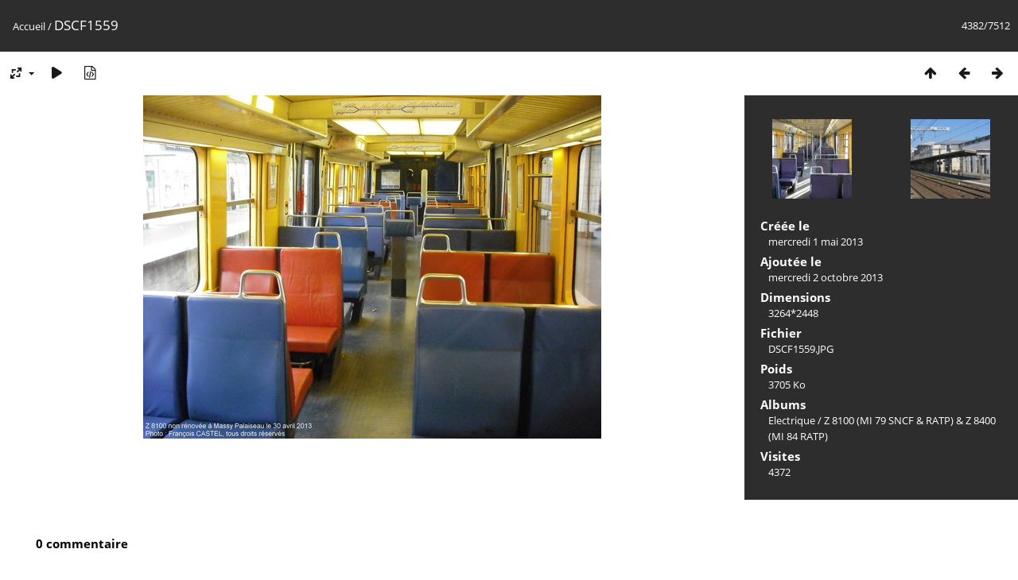

--- FILE ---
content_type: text/html; charset=utf-8
request_url: http://www.trains-europe.fr/galerie/piwigo/picture.php?/3314/categories
body_size: 3437
content:
<!DOCTYPE html>
<html lang=fr dir=ltr>
<head>
<title>DSCF1559</title>
<link rel="shortcut icon" type="image/x-icon" href="themes/default/icon/favicon.ico">
<link rel="stylesheet" type="text/css" href="themes/modus/css/open-sans/open-sans.css"> <link rel="stylesheet" type="text/css" href="_data/combined/13zgprn.css">   <link rel=canonical href="picture.php?/3314">
<meta name=viewport content="width=device-width,initial-scale=1">
<script>if(document.documentElement.offsetWidth>1270)document.documentElement.className='wide'</script>

<meta name="generator" content="Piwigo (aka PWG), see piwigo.org">

<meta name="description" content="DSCF1559 - DSCF1559.JPG">


</head>

<body id=thePicturePage class="section-categories image-3314 " data-infos='{"section":"categories","image_id":"3314"}'>

<div id="content">



<div class=titrePage id=imageHeaderBar><div class="imageNumber">4382/7512</div>
	<div class="browsePath">
		<a href="/galerie/piwigo/">Accueil</a><span class="browsePathSeparator"> / </span><h2>DSCF1559</h2>
	</div>
</div>

<div id="imageToolBar">

<div class="navigationButtons">
<a href="index.php?/categories/flat/start-4380" title="Miniatures" class="pwg-state-default pwg-button"><span class="pwg-icon pwg-icon-arrow-n"></span><span class="pwg-button-text">Miniatures</span></a><a href="picture.php?/3315/categories" title="Précédente : DSCF1011" class="pwg-state-default pwg-button"><span class="pwg-icon pwg-icon-arrow-w"></span><span class="pwg-button-text">Précédente</span></a><a href="picture.php?/3313/categories" title="Suivante : IMG 1690" class="pwg-state-default pwg-button pwg-button-icon-right"><span class="pwg-icon pwg-icon-arrow-e"></span><span class="pwg-button-text">Suivante</span></a></div>

<div class=actionButtonsWrapper><a id=imageActionsSwitch class=pwg-button><span class="pwg-icon pwg-icon-ellipsis"></span></a><div class="actionButtons">
<a id="derivativeSwitchLink" title="Tailles de photo" class="pwg-state-default pwg-button" rel="nofollow"><span class="pwg-icon pwg-icon-sizes"></span><span class="pwg-button-text">Tailles de photo</span></a><div id="derivativeSwitchBox" class="switchBox"><div class="switchBoxTitle">Tailles de photo</div><span class="switchCheck" id="derivativeChecked2small" style="visibility:hidden">&#x2714; </span><a href="javascript:changeImgSrc('_data/i/upload/2013/10/02/20131002204423-58a8d164-2s.jpg','2small','2small')">XXS - minuscule<span class="derivativeSizeDetails"> (240 x 180)</span></a><br><span class="switchCheck" id="derivativeCheckedxsmall" style="visibility:hidden">&#x2714; </span><a href="javascript:changeImgSrc('_data/i/upload/2013/10/02/20131002204423-58a8d164-xs.jpg','xsmall','xsmall')">XS - très petit<span class="derivativeSizeDetails"> (432 x 324)</span></a><br><span class="switchCheck" id="derivativeCheckedsmall" style="visibility:hidden">&#x2714; </span><a href="javascript:changeImgSrc('_data/i/upload/2013/10/02/20131002204423-58a8d164-sm.jpg','small','small')">S - petit<span class="derivativeSizeDetails"> (576 x 432)</span></a><br><span class="switchCheck" id="derivativeCheckedmedium">&#x2714; </span><a href="javascript:changeImgSrc('_data/i/upload/2013/10/02/20131002204423-58a8d164-me.jpg','medium','medium')">M - moyen<span class="derivativeSizeDetails"> (1000 x 750)</span></a><br><span class="switchCheck" id="derivativeCheckedlarge" style="visibility:hidden">&#x2714; </span><a href="javascript:changeImgSrc('_data/i/upload/2013/10/02/20131002204423-58a8d164-la.jpg','large','large')">L - grand<span class="derivativeSizeDetails"> (1008 x 756)</span></a><br><span class="switchCheck" id="derivativeCheckedxlarge" style="visibility:hidden">&#x2714; </span><a href="javascript:changeImgSrc('_data/i/upload/2013/10/02/20131002204423-58a8d164-xl.jpg','xlarge','xlarge')">XL - très grand<span class="derivativeSizeDetails"> (1224 x 918)</span></a><br><span class="switchCheck" id="derivativeCheckedxxlarge" style="visibility:hidden">&#x2714; </span><a href="javascript:changeImgSrc('_data/i/upload/2013/10/02/20131002204423-58a8d164-xx.jpg','xxlarge','xxlarge')">XXL - énorme<span class="derivativeSizeDetails"> (1656 x 1242)</span></a><br><a href="javascript:phpWGOpenWindow('./upload/2013/10/02/20131002204423-58a8d164.jpg','xxx','scrollbars=yes,toolbar=no,status=no,resizable=yes')" rel="nofollow">Original</a></div>
<a href="picture.php?/3314/categories&amp;slideshow=" title="diaporama" class="pwg-state-default pwg-button" rel="nofollow"><span class="pwg-icon pwg-icon-slideshow"></span><span class="pwg-button-text">diaporama</span></a><a href="picture.php?/3314/categories&amp;metadata" title="Montrer les méta-données du fichier" class="pwg-state-default pwg-button" rel="nofollow"><span class="pwg-icon pwg-icon-camera-info"></span><span class="pwg-button-text">Montrer les méta-données du fichier</span></a></div></div>
</div>
<div id="theImageAndInfos">
<div id="theImage">


<noscript><img src="_data/i/upload/2013/10/02/20131002204423-58a8d164-me.jpg" width="1000" height="750" alt="DSCF1559.JPG" id="theMainImage" usemap="#mapmedium" title="DSCF1559 - DSCF1559.JPG" itemprop=contentURL></noscript>

  <img class="file-ext-jpg path-ext-jpg" src="_data/i/upload/2013/10/02/20131002204423-58a8d164-me.jpg"width="1000" height="750" alt="DSCF1559.JPG" id="theMainImage" usemap="#mapmedium" title="DSCF1559 - DSCF1559.JPG">
  <img class="img-loader-derivatives" src="themes/default/images/ajax_loader.gif" style="width:auto;height:auto;" />

<map name="map2small"><area shape=rect coords="0,0,60,180" href="picture.php?/3315/categories" title="Précédente : DSCF1011" alt="DSCF1011"><area shape=rect coords="60,0,179,45" href="index.php?/categories/flat/start-4380" title="Miniatures" alt="Miniatures"><area shape=rect coords="180,0,240,180" href="picture.php?/3313/categories" title="Suivante : IMG 1690" alt="IMG 1690"></map><map name="mapxsmall"><area shape=rect coords="0,0,108,324" href="picture.php?/3315/categories" title="Précédente : DSCF1011" alt="DSCF1011"><area shape=rect coords="108,0,322,81" href="index.php?/categories/flat/start-4380" title="Miniatures" alt="Miniatures"><area shape=rect coords="324,0,432,324" href="picture.php?/3313/categories" title="Suivante : IMG 1690" alt="IMG 1690"></map><map name="mapsmall"><area shape=rect coords="0,0,144,432" href="picture.php?/3315/categories" title="Précédente : DSCF1011" alt="DSCF1011"><area shape=rect coords="144,0,429,108" href="index.php?/categories/flat/start-4380" title="Miniatures" alt="Miniatures"><area shape=rect coords="433,0,576,432" href="picture.php?/3313/categories" title="Suivante : IMG 1690" alt="IMG 1690"></map><map name="mapmedium"><area shape=rect coords="0,0,250,750" href="picture.php?/3315/categories" title="Précédente : DSCF1011" alt="DSCF1011"><area shape=rect coords="250,0,746,187" href="index.php?/categories/flat/start-4380" title="Miniatures" alt="Miniatures"><area shape=rect coords="751,0,1000,750" href="picture.php?/3313/categories" title="Suivante : IMG 1690" alt="IMG 1690"></map><map name="maplarge"><area shape=rect coords="0,0,252,756" href="picture.php?/3315/categories" title="Précédente : DSCF1011" alt="DSCF1011"><area shape=rect coords="252,0,752,189" href="index.php?/categories/flat/start-4380" title="Miniatures" alt="Miniatures"><area shape=rect coords="757,0,1008,756" href="picture.php?/3313/categories" title="Suivante : IMG 1690" alt="IMG 1690"></map><map name="mapxlarge"><area shape=rect coords="0,0,306,918" href="picture.php?/3315/categories" title="Précédente : DSCF1011" alt="DSCF1011"><area shape=rect coords="306,0,913,229" href="index.php?/categories/flat/start-4380" title="Miniatures" alt="Miniatures"><area shape=rect coords="920,0,1224,918" href="picture.php?/3313/categories" title="Suivante : IMG 1690" alt="IMG 1690"></map><map name="mapxxlarge"><area shape=rect coords="0,0,414,1242" href="picture.php?/3315/categories" title="Précédente : DSCF1011" alt="DSCF1011"><area shape=rect coords="414,0,1235,310" href="index.php?/categories/flat/start-4380" title="Miniatures" alt="Miniatures"><area shape=rect coords="1245,0,1656,1242" href="picture.php?/3313/categories" title="Suivante : IMG 1690" alt="IMG 1690"></map>


</div><div id="infoSwitcher"></div><div id="imageInfos">
	<div class="navThumbs">
			<a class="navThumb" id="linkPrev" href="picture.php?/3315/categories" title="Précédente : DSCF1011" rel="prev">
				<span class="thumbHover prevThumbHover"></span>
        <img class="" src="_data/i/upload/2013/10/02/20131002204507-8fe2c9ec-sq.jpg" alt="DSCF1011">
			</a>
			<a class="navThumb" id="linkNext" href="picture.php?/3313/categories" title="Suivante : IMG 1690" rel="next">
				<span class="thumbHover nextThumbHover"></span>
				<img class="" src="_data/i/upload/2013/10/02/20131002204246-b9354d37-sq.jpg" alt="IMG 1690">
			</a>
	</div>

<dl id="standard" class="imageInfoTable">
<div id="datecreate" class="imageInfo"><dt>Créée le</dt><dd><a href="index.php?/created-monthly-list-2013-05-01" rel="nofollow">mercredi 1 mai 2013</a></dd></div><div id="datepost" class="imageInfo"><dt>Ajoutée le</dt><dd><a href="index.php?/posted-monthly-list-2013-10-02" rel="nofollow">mercredi 2 octobre 2013</a></dd></div><div id="Dimensions" class="imageInfo"><dt>Dimensions</dt><dd>3264*2448</dd></div><div id="File" class="imageInfo"><dt>Fichier</dt><dd>DSCF1559.JPG</dd></div><div id="Filesize" class="imageInfo"><dt>Poids</dt><dd>3705 Ko</dd></div><div id="Categories" class="imageInfo"><dt>Albums</dt><dd><ul><li><a href="index.php?/category/2">Electrique</a> / <a href="index.php?/category/316">Z 8100 (MI 79 SNCF & RATP) & Z 8400 (MI 84 RATP)</a></li></ul></dd></div><div id="Visits" class="imageInfo"><dt>Visites</dt><dd>4372</dd></div>

</dl>

</div>
</div>

<div id="comments" class="noCommentContent"><div id="commentsSwitcher"></div>
	<h3>0 commentaire</h3>

	<div id="pictureComments">
		<div id="pictureCommentList">
			<ul class="commentsList">
</ul>

		</div>
		<div style="clear:both"></div>
	</div>

</div>

</div>
<div id="copyright">
	Propulsé par	<a href="https://fr.piwigo.org">Piwigo</a>
	
<script type="text/javascript" src="_data/combined/11p3t91.js"></script>
<script type="text/javascript">//<![CDATA[

RVAS = {
derivatives: [
{w:240,h:180,url:'_data/i/upload/2013/10/02/20131002204423-58a8d164-2s.jpg',type:'2small'},{w:432,h:324,url:'_data/i/upload/2013/10/02/20131002204423-58a8d164-xs.jpg',type:'xsmall'},{w:576,h:432,url:'_data/i/upload/2013/10/02/20131002204423-58a8d164-sm.jpg',type:'small'},{w:1000,h:750,url:'_data/i/upload/2013/10/02/20131002204423-58a8d164-me.jpg',type:'medium'},{w:1008,h:756,url:'_data/i/upload/2013/10/02/20131002204423-58a8d164-la.jpg',type:'large'},{w:1224,h:918,url:'_data/i/upload/2013/10/02/20131002204423-58a8d164-xl.jpg',type:'xlarge'},{w:1656,h:1242,url:'_data/i/upload/2013/10/02/20131002204423-58a8d164-xx.jpg',type:'xxlarge'}],
cp: '/galerie/piwigo/'
}
rvas_choose();
jQuery(document).ready(function() {
  jQuery(document).on('contextmenu', '#theImage img,#theImage area,#akPicture,#colorbox,#sb-container,#prevnext,#theMainImage,#theImgHigh,.thumbnailCategory img,.thumbnails img,#thumbnails img,#myHomePage img,.fotorama__img,.pswp img',  function() {
    return false;
  });
	
  jQuery(document).on('dragstart', '#theImage img,#theImage area,#akPicture,#colorbox,#sb-container,#prevnext,#theMainImage,#theImgHigh,.thumbnailCategory img,.thumbnails img,#thumbnails img,#myHomePage img,.fotorama__img,.pswp img',  function() {
    return false;
  });
});
document.onkeydown = function(e){e=e||window.event;if (e.altKey) return true;var target=e.target||e.srcElement;if (target && target.type) return true;	var keyCode=e.keyCode||e.which, docElem=document.documentElement, url;switch(keyCode){case 63235: case 39: if (e.ctrlKey || docElem.scrollLeft==docElem.scrollWidth-docElem.clientWidth)url="picture.php?/3313/categories"; break;case 63234: case 37: if (e.ctrlKey || docElem.scrollLeft==0)url="picture.php?/3315/categories"; break;case 36: if (e.ctrlKey)url="picture.php?/7706/categories"; break;case 35: if (e.ctrlKey)url="picture.php?/81/categories"; break;case 38: if (e.ctrlKey)url="index.php?/categories/flat/start-4380"; break;}if (url) {window.location=url.replace("&amp;","&"); return false;}return true;}
function changeImgSrc(url,typeSave,typeMap)
{
	var theImg = document.getElementById("theMainImage");
	if (theImg)
	{
		theImg.removeAttribute("width");theImg.removeAttribute("height");
		theImg.src = url;
		theImg.useMap = "#map"+typeMap;
	}
	jQuery('#derivativeSwitchBox .switchCheck').css('visibility','hidden');
	jQuery('#derivativeChecked'+typeMap).css('visibility','visible');
	document.cookie = 'picture_deriv='+typeSave+';path=/galerie/piwigo/';
}
(window.SwitchBox=window.SwitchBox||[]).push("#derivativeSwitchLink", "#derivativeSwitchBox");
//]]></script>
<script type="text/javascript">
(function() {
var s,after = document.getElementsByTagName('script')[document.getElementsByTagName('script').length-1];
s=document.createElement('script'); s.type='text/javascript'; s.async=true; s.src='_data/combined/vcbncr.js';
after = after.parentNode.insertBefore(s, after);
})();
</script>
</div></body>
</html>